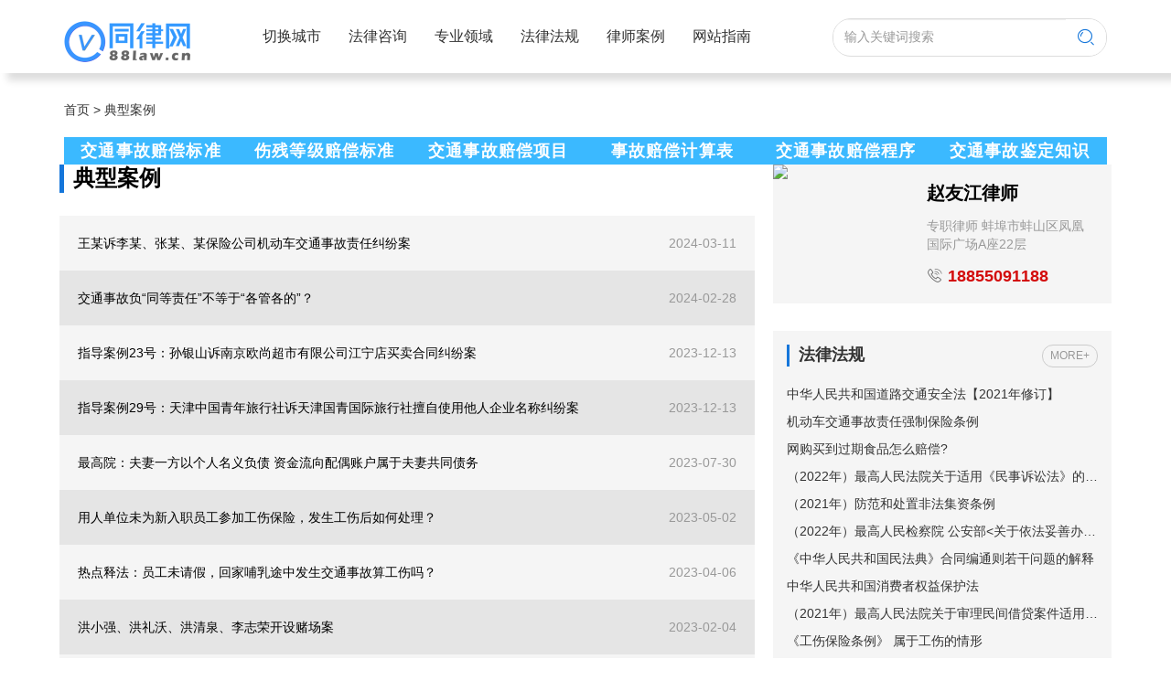

--- FILE ---
content_type: text/html
request_url: http://www.88law.cn/anli/
body_size: 4868
content:
<!DOCTYPE html>
<html lang="zh-CN">
<head>
<meta charset="utf-8">
<meta http-equiv="X-UA-Compatible" content="IE=edge">
<meta name="viewport" content="width=device-width, initial-scale=1, maximum-scale=1, user-scalable=no">
<title>典型案例、同律网案例-蚌埠同城律师网-同律网</title>
<meta name="keywords" content="典型案例、同律网案例" />
<meta name="description" content="同城法律咨询,上588LV 同律网，蚌埠律师网典型案例" />
<link href="/stylejyt/css/bootstrap.min.css" rel="stylesheet">
<link href="https://at.alicdn.com/t/c/font_1457175_tl8qozsiiep.css" rel="stylesheet">
<link href="/stylejyt/css/style.css?2" rel="stylesheet">
<link href="/stylejyt/css/swiper.min.css" rel="stylesheet">
<!-- HTML5 shim and Respond.js for IE8 support of HTML5 elements and media queries -->
<!-- WARNING: Respond.js doesn't work if you view the page via file:// -->
<!--[if lt IE 9]>
  <script src="https://cdn.bootcss.com/html5shiv/3.7.3/html5shiv.min.js"></script>
  <script src="https://cdn.bootcss.com/respond.js/1.4.2/respond.min.js"></script>
<![endif]-->
</head>
<body>

<nav class="navbar navbar-default nav-ty">
  <div class="container">
    <div class="navbar-header">
      <button type="button" class="navbar-toggle collapsed" data-toggle="collapse" data-target="#nav-ty-1" aria-expanded="false">
        <span class="sr-only"></span>
        <span class="icon-bar"></span>
        <span class="icon-bar"></span>
        <span class="icon-bar"></span>
      </button>
      <a class="navbar-brand" href="/"><img src="/stylejyt/images/logo.png" alt="同律网" ></a>
      <button type="button" class="navbar-toggle collapsed nav-ss" data-toggle="collapse" data-target="#nav-ty-2" aria-expanded="false">
        <span class="iconfont icon-tubiao-"></span>
      </button>
    </div>
    <div class="collapse navbar-collapse" id="nav-ty-1">
      <ul class="nav navbar-nav">
        <li><a href="/city/">切换城市</a></li>
      <li><a href="/zixun.html">法律咨询</a></li>
        <li class="dropdown">
          <a href="#" class="dropdown-toggle" data-toggle="dropdown" role="button" aria-haspopup="true" aria-expanded="false">专业领域</a>
          <ul class="dropdown-menu">
                        <li><a href="/zyly/xsbh/">刑事辩护</a></li>
                        <li><a href="/zyly/jtsg/">交通事故</a></li>
                        <li><a href="/zyly/lhjf/">离婚纠纷</a></li>
                        <li><a href="/zyly/zqzw/">债权债务</a></li>
                        <li><a href="/zyly/ldgs/">劳动工伤</a></li>
                        <li><a href="/zyly/htjf/">合同纠纷</a></li>
                        <li><a href="/zyly/jsgc/">建设工程</a></li>
                        <li><a href="/zyly/fcjf/">房产纠纷</a></li>
                      </ul>
        </li>
    <li><a href="/flfg/">法律法规</a></li><li><a href="/anli/">律师案例</a></li>
        <li><a href="/zn/">网站指南</a></li>
      </ul>
      <ul class="nav navbar-nav navbar-right hidden-xs">
        <div class="top-ss">
          <form action='/e/search/index.php' method="post" name="search_news" id="search_news">
            <input type="hidden" name="tempid" value="1" />
            <input type="hidden" name="show" value="title" />
            <div class="input-group">
              <input type="text" class="form-control" name="keyboard" id="keyboard" placeholder="输入关键词搜索">
              <span class="input-group-btn">
                <button class="btn btn-default" type="submit"><span class="iconfont icon-tubiao-"></span></button>
              </span>
            </div>
          </form>
        </div>
      </ul>
    </div>

    <div class="collapse navbar-collapse" id="nav-ty-2">
      <ul class="nav navbar-nav navbar-right hidden-pc">
        <div class="top-ss">
          <form action='/e/search/index.php' method="post" name="search_news" id="search_news">
            <input type="hidden" name="tempid" value="1" />
            <input type="hidden" name="show" value="title" />
            <div class="input-group">
              <input type="text" class="form-control" name="keyboard" id="keyboard" placeholder="在这里搜索法律知识">
              <span class="input-group-btn">
                <button class="btn btn-default" type="submit"><span class="iconfont icon-tubiao-"></span></button>
              </span>
            </div>
          </form>
        </div>
      </ul>
    </div>
  </div>
</nav>

<div class="container pad50">
  <ol class="breadcrumb mar-t-70">
    <a href="/">首页</a>&nbsp;>&nbsp;<a href="/anli/">典型案例</a>
  </ol>
<div id="nav2">
    <li><a target="_blank" href="http://www.88law.cn/zyly/1035.html">&nbsp;交通事故赔偿标准&nbsp;</a>  </li>
		<li><a target="_blank" href="http://www.88law.cn/zyly/1072.html">&nbsp;伤残等级赔偿标准&nbsp;</a>   </li>
		<li><a target="_blank" href="/zyly/1073.html">&nbsp;交通事故赔偿项目&nbsp;</a>    </li>  
		<li><a target="_blank" href="/zyly/1074.html">&nbsp;事故赔偿计算表&nbsp;</a>   </li>
		<li><a target="_blank" href="/zyly/1075.html">&nbsp;交通事故赔偿程序&nbsp;</a></li>  
<li><a target="_blank" href="/zyly/jtsg/jd/">&nbsp;交通事故鉴定知识&nbsp;</a></li>
	</div>
	<style>
	    #nav2 {background:#3BB9FF; height: 30px; border-top: 0; width:100%; padding: 0px 0 0 0px;margin:auto;  }
		#nav2 li{ width:16.66%;float:left; text-align:center;}
		#nav2 a{display: inline-block;font-family: "Microsoft YaHei", "微软雅黑", "宋体";font-size: 18px;font-weight: bold;letter-spacing: 1.2px;padding: 0 5px;height: 30px;
line-height: 30px;transition-duration: .3s;color: white;}
	    #nav2 a:hover{color:#3BB9FF;background:#FFFD08;-webkit-transform: translateY(-5px);height: 30px;line-height: 30px;}
	</style>
		<style>
		#nav2 a{padding: 0 0px;}
@media (max-width: 767px){
#nav2 {background:#3BB9FF; height: 90px; border-top: 0; width:100%; padding: 0px 0 0 0px;margin:auto;}
  #nav2 li{ width:50%; text-align:center;}
  #nav2 a{display: inline-block;font-family: "Microsoft YaHei", "微软雅黑", "宋体";font-size: 15px;font-weight: bold;letter-spacing: 1.2px;padding: 0 5px;height: 30px;
line-height: 30px;transition-duration: .3s;color: white;}
	    #nav2 a:hover{color:#3BB9FF;background:#FFFD08;-webkit-transform: translateY(-5px);height: 30px;line-height: 30px;}
  }
	</style>
  <div class="row">
    <div class="col-md-8">
      <div class="tit1">
        <h2>典型案例</h2>
      </div>
      <ul class="ty-li">
        
        <li><a href="/anli/1057.html">王某诉李某、张某、某保险公司机动车交通事故责任纠纷案</a><span>2024-03-11</span></li>
        
        <li><a href="/anli/1056.html">交通事故负“同等责任”不等于“各管各的”？</a><span>2024-02-28</span></li>
        
        <li><a href="/anli/1002.html">指导案例23号：孙银山诉南京欧尚超市有限公司江宁店买卖合同纠纷案</a><span>2023-12-13</span></li>
        
        <li><a href="/anli/1001.html">指导案例29号：天津中国青年旅行社诉天津国青国际旅行社擅自使用他人企业名称纠纷案</a><span>2023-12-13</span></li>
        
        <li><a href="/anli/980.html">最高院：夫妻一方以个人名义负债 资金流向配偶账户属于夫妻共同债务</a><span>2023-07-30</span></li>
        
        <li><a href="/anli/977.html">用人单位未为新入职员工参加工伤保险，发生工伤后如何处理？</a><span>2023-05-02</span></li>
        
        <li><a href="/anli/974.html">热点释法：员工未请假，回家哺乳途中发生交通事故算工伤吗？</a><span>2023-04-06</span></li>
        
        <li><a href="/anli/953.html">洪小强、洪礼沃、洪清泉、李志荣开设赌场案</a><span>2023-02-04</span></li>
        
        <li><a href="/anli/952.html">指导案例：罗文君、瞿小珍侵犯公民个人信息刑事附带民事公益诉讼案</a><span>2023-02-04</span></li>
        
        <li><a href="/anli/951.html">指导案例：浙江省遂昌县人民检察院诉叶继成生态破坏民事公益诉讼案</a><span>2023-02-04</span></li>
        
        <li><a href="/anli/943.html">指导案例：郭明升、郭明锋、孙淑标假冒注册商标案</a><span>2022-12-13</span></li>
        
        <li><a href="/anli/942.html">指导案例：毛建文拒不执行判决、裁定案</a><span>2022-12-13</span></li>
        
        <li><a href="/anli/941.html">指导案例：王新明合同诈骗案</a><span>2022-12-13</span></li>
        
        <li><a href="/anli/940.html">指导案例：胡克金拒不支付劳动报酬案</a><span>2022-12-13</span></li>
        
        <li><a href="/anli/939.html">指导案例：臧进泉等盗窃、诈骗案</a><span>2022-12-13</span></li>
        
      </ul>
      <div class="list-page">
      <a title="Total record">&nbsp;<b>40</b> </a>&nbsp;&nbsp;&nbsp;<b>1</b>&nbsp;<a href="/anli/index_2.html">2</a>&nbsp;<a href="/anli/index_3.html">3</a>&nbsp;<a href="/anli/index_2.html">下一页</a>&nbsp;<a href="/anli/index_3.html">尾页</a>
      </div>
    </div>
    <div class="col-md-4">
        
      <a href="/lawyer/9.html" class="ty-r-ls">
        <div class="img"><img src="/d/file/20221126/925b3ae9d091f599213d1f64221d0723.jpg"></div>
        <div class="txt">
          <h3>赵友江律师</h3>
          <span>专职律师 蚌埠市蚌山区凤凰国际广场A座22层</span>
          <h4><i class="iconfont icon-dianhua"></i><p>18855091188</p></h4>
        </div>
      </a>
            <div class="zy-r-box">
        <div class="tit3">
          <h2>法律法规</h2>
          <span><a href="/flfg/">MORE+</a></span>
        </div>
        <div class="list">
                    <a href="/flfg/1093.html">中华人民共和国道路交通安全法【2021年修订】</a>
                    <a href="/flfg/1092.html">机动车交通事故责任强制保险条例</a>
                    <a href="/flfg/1066.html">网购买到过期食品怎么赔偿?</a>
                    <a href="/flfg/1018.html">（2022年）最高人民法院关于适用《民事诉讼法》的解释</a>
                    <a href="/flfg/1017.html">（2021年）防范和处置非法集资条例</a>
                    <a href="/flfg/1016.html">（2022年）最高人民检察院 公安部&lt;关于依法妥善办理轻伤害案件的指导意见&gt;</a>
                    <a href="/flfg/1013.html">《中华人民共和国民法典》合同编通则若干问题的解释</a>
                    <a href="/flfg/1004.html">中华人民共和国消费者权益保护法</a>
                    <a href="/flfg/1000.html">（2021年）最高人民法院关于审理民间借贷案件适用法律若干问题的规定</a>
                    <a href="/flfg/997.html">《工伤保险条例》 属于工伤的情形</a>
                  </div>
      </div>
      <div class="zy-r-box">
        <div class="tit3">
          <h2>办案机关</h2>
          <span><a href="/bajg/">MORE+</a></span>
        </div>
        <div class="list">
                    <a href="/bajg/1058.html">2024年泸州市各区劳动仲裁委员会电话及地址一览</a>
                    <a href="/bajg/1045.html">蚌埠市所有区县法院地址、电话大全 蚌埠市法院</a>
                    <a href="/bajg/1015.html">上海市奉贤区人民法院电话、地址</a>
                    <a href="/bajg/1014.html">滁州市琅琊区人民法院地址、电话</a>
                    <a href="/bajg/1008.html">巢湖监狱电话、地址</a>
                  </div>
      </div>
    </div>
  </div>
</div>

<div class="foot pad50">
  <div class="container">
    <div class="row">
      <div class="col-md-6">
        <div class="foot-dh hidden-xs">
          <h3>联系方式</h3>
          <p>电话：18855091188（微信同号）</p>
          <p>QQ：8809651</p>
          <p>地址：安徽省蚌埠市蚌山区凤凰国际广场国梦律师事务所</p>
        </div>
      </div>
     <div class="foot-bq">
             <p><a href="http://www.88law.cn">同律网</a>&nbsp版权所有 <a href="https://beian.miit.gov.cn/" target="_blank">皖ICP备2022014667号-3</a>&nbsp<a href="//www.beian.gov.cn/portal/registerSystemInfo?recordcode=34030002001186" target="_blank">皖公网安备34030002001186号</a></p>
      <p class="hidden-xs"><a href="http://www.88law.cn/zixun.html">法律咨询</a>&nbsp<a href="http://www.88law.cn"> 88law.cn</a>&nbsp&nbsp<a href="http://www.88law.cn/e/member/register/ChangeRegister.php">同律网入驻 </a></p>  </div>
      
    </div>
  </div>
</div>

<div class="m-foot hidden-pc">
  <a href="/" class="btn1"><span class="iconfont icon-zhuye1"></span><p>网站首页</p></a>
  <a href="tel:18855091188" class="btn1"><span class="iconfont icon-dianhua"></span><p>电话咨询</p></a>
  <a href="/zixun.html" class="btn1"><span class="iconfont icon-duanxin"></span><p>在线咨询</p></a>
  <div class="btn-group dropup btn2">
    <button type="button" class="" data-toggle="dropdown" aria-haspopup="true" aria-expanded="false">
      <span class="iconfont icon-caidan"></span><p>更多选项</p>
    </button>
    <ul class="dropdown-menu dropdown-menu-right">
            <li><a href="/zyly/xsbh/">刑事辩护</a></li>
            <li><a href="/zyly/jtsg/">交通事故</a></li>
            <li><a href="/zyly/lhjf/">离婚纠纷</a></li>
            <li><a href="/zyly/zqzw/">债权债务</a></li>
            <li><a href="/zyly/ldgs/">劳动工伤</a></li>
            <li><a href="/zyly/htjf/">合同纠纷</a></li>
            <li><a href="/zyly/jsgc/">建设工程</a></li>
            <li><a href="/zyly/fcjf/">房产纠纷</a></li>
            <li><a href="/zyly/zscq/">知识产权</a></li>
            <li><a href="/zyly/flgw/">法律顾问</a></li>
          </ul>
  </div>
</div>
<script src="/stylejyt/js/jquery.min.js"></script>
<script src="/stylejyt/js/bootstrap.min.js"></script>
<script src="/stylejyt/js/swiper.min.js"></script>
<script src="/stylejyt/js/main.js"></script>


</body>
</html>

--- FILE ---
content_type: text/css
request_url: https://at.alicdn.com/t/c/font_1457175_tl8qozsiiep.css
body_size: 1247
content:
@font-face {
  font-family: "iconfont"; /* Project id 1457175 */
  src: url('//at.alicdn.com/t/c/font_1457175_tl8qozsiiep.woff2?t=1667098239194') format('woff2'),
       url('//at.alicdn.com/t/c/font_1457175_tl8qozsiiep.woff?t=1667098239194') format('woff'),
       url('//at.alicdn.com/t/c/font_1457175_tl8qozsiiep.ttf?t=1667098239194') format('truetype');
}

.iconfont {
  font-family: "iconfont" !important;
  font-size: 16px;
  font-style: normal;
  -webkit-font-smoothing: antialiased;
  -moz-osx-font-smoothing: grayscale;
}

.icon-duanxin:before {
  content: "\e64a";
}

.icon-touxiang:before {
  content: "\e62e";
}

.icon-star:before {
  content: "\e7df";
}

.icon-star-fill:before {
  content: "\e86a";
}

.icon-shipin:before {
  content: "\e60c";
}

.icon-chanpin:before {
  content: "\e629";
}

.icon-anli:before {
  content: "\e65c";
}

.icon-gonggao:before {
  content: "\e62c";
}

.icon-dianhuatianchong:before {
  content: "\e678";
}

.icon-zhuye1:before {
  content: "\e65f";
}

.icon-star-full:before {
  content: "\e9a1";
}

.icon-bangzhu:before {
  content: "\e628";
}

.icon-yingxiaogongju-shoujihaibao:before {
  content: "\e626";
}

.icon-shengdantubiao-05:before {
  content: "\e625";
}

.icon-qian1:before {
  content: "\e67c";
}

.icon-icon-test:before {
  content: "\e610";
}

.icon-liquan:before {
  content: "\e623";
}

.icon-yijiandaoruwaibuzhiwei:before {
  content: "\eab5";
}

.icon-zhiweimoban:before {
  content: "\eabf";
}

.icon-jiucuo:before {
  content: "\e61c";
}

.icon-tousu:before {
  content: "\e6be";
}

.icon-internet-2:before {
  content: "\e60e";
}

.icon-nengyuanzaixian:before {
  content: "\e60f";
}

.icon-weixin:before {
  content: "\e656";
}

.icon-tongzhi:before {
  content: "\e649";
}

.icon-gengduo1:before {
  content: "\e647";
}

.icon-gengduo:before {
  content: "\e646";
}

.icon-ditu:before {
  content: "\e8bc";
}

.icon-peixun:before {
  content: "\e620";
}

.icon-guanli:before {
  content: "\e6fd";
}

.icon-fangxiang:before {
  content: "\e609";
}

.icon-leixingbili:before {
  content: "\e61a";
}

.icon-medical-treatment:before {
  content: "\e64f";
}

.icon-baoming:before {
  content: "\e601";
}

.icon-download:before {
  content: "\e60b";
}

.icon-caidan1:before {
  content: "\e653";
}

.icon-xia:before {
  content: "\e689";
}

.icon-shang:before {
  content: "\e644";
}

.icon-gouxuan:before {
  content: "\e65b";
}

.icon-shangpu:before {
  content: "\e62f";
}

.icon-weizhang:before {
  content: "\e663";
}

.icon-chengshi:before {
  content: "\eb60";
}

.icon-gongcheng-4:before {
  content: "\e744";
}

.icon-gongchang:before {
  content: "\e612";
}

.icon-yangzhi:before {
  content: "\e61f";
}

.icon-zhengji:before {
  content: "\e6d1";
}

.icon-cizhicitui:before {
  content: "\e64d";
}

.icon-shouhoubuchangshenqingliucheng:before {
  content: "\e65a";
}

.icon-shebao1:before {
  content: "\e759";
}

.icon-shuzi5:before {
  content: "\e69b";
}

.icon-shuzi6:before {
  content: "\e69c";
}

.icon-renshiguanli:before {
  content: "\e614";
}

.icon-shebaorenshi:before {
  content: "\e606";
}

.icon-jiuyexinxi:before {
  content: "\e6e9";
}

.icon-pay-center-salary-adjustment:before {
  content: "\e608";
}

.icon-icon_xinyong_xianxing_jijin-:before {
  content: "\e640";
}

.icon-guanxi:before {
  content: "\e618";
}

.icon-renqun:before {
  content: "\e639";
}

.icon-baojiaquotation:before {
  content: "\e63d";
}

.icon-baojiaquotation2:before {
  content: "\e63e";
}

.icon-shuzi1:before {
  content: "\e697";
}

.icon-shuzi4:before {
  content: "\e69a";
}

.icon-shuzi2:before {
  content: "\e624";
}

.icon-shuzi3:before {
  content: "\e70b";
}

.icon-shangbiaozhuanrang:before {
  content: "\e611";
}

.icon-zhuanli:before {
  content: "\e617";
}

.icon-zhaozhuanli:before {
  content: "\e65e";
}

.icon-jiantou1:before {
  content: "\e659";
}

.icon-fork:before {
  content: "\e619";
}

.icon-xinwen:before {
  content: "\e621";
}

.icon-lingxing:before {
  content: "\e62d";
}

.icon-webicon318:before {
  content: "\e6a9";
}

.icon-pengyouquan:before {
  content: "\e684";
}

.icon-jieshao:before {
  content: "\e72f";
}

.icon-renzheng:before {
  content: "\e60d";
}

.icon-zhuye:before {
  content: "\e635";
}

.icon-fenxiang3:before {
  content: "\e63f";
}

.icon-gongshang:before {
  content: "\e7e1";
}

.icon-zerenren:before {
  content: "\e648";
}

.icon-ren:before {
  content: "\e652";
}

.icon-qiangzhizhongzhi:before {
  content: "\e645";
}

.icon-shebao:before {
  content: "\e622";
}

.icon-54:before {
  content: "\e643";
}

.icon-caidan:before {
  content: "\e660";
}

.icon-sudu:before {
  content: "\e61b";
}

.icon-suo:before {
  content: "\e658";
}

.icon-zixun1:before {
  content: "\e63c";
}

.icon-you:before {
  content: "\e636";
}

.icon-bofang:before {
  content: "\e633";
}

.icon-zhihangshenqing:before {
  content: "\e734";
}

.icon-zhenguan:before {
  content: "\e83a";
}

.icon-ai-connection:before {
  content: "\e662";
}

.icon-xitongshezhi:before {
  content: "\e607";
}

.icon-xuelishuiping:before {
  content: "\e62a";
}

.icon-RectangleCopy:before {
  content: "\e6a2";
}

.icon-tubiao-:before {
  content: "\e655";
}

.icon-dingwei:before {
  content: "\e61e";
}

.icon-jiagebaohu:before {
  content: "\e605";
}

.icon-huizhang:before {
  content: "\e616";
}

.icon-gou:before {
  content: "\e650";
}

.icon-heguiguanli:before {
  content: "\e66e";
}

.icon-risk:before {
  content: "\e61d";
}

.icon-qingsuanxinxi:before {
  content: "\e661";
}

.icon-ziyuan:before {
  content: "\e615";
}

.icon-binggouzhongzu:before {
  content: "\e699";
}

.icon-xieyixiangqing:before {
  content: "\e63b";
}

.icon-susong:before {
  content: "\e74c";
}

.icon-haizi:before {
  content: "\e84e";
}

.icon-smiling:before {
  content: "\e654";
}

.icon-falv:before {
  content: "\e603";
}

.icon-icon_lipei:before {
  content: "\e627";
}

.icon-icon_anquan:before {
  content: "\e641";
}

.icon-tililaodong01:before {
  content: "\e811";
}

.icon-fcjr16:before {
  content: "\e63a";
}

.icon-yinxingqia:before {
  content: "\e66b";
}

.icon-zhishichanquan:before {
  content: "\e69f";
}

.icon-lvshijindiao:before {
  content: "\e6ed";
}

.icon-shoukao:before {
  content: "\e736";
}

.icon-qian:before {
  content: "\e602";
}

.icon-gongsi-:before {
  content: "\e613";
}

.icon-hunli-:before {
  content: "\e804";
}

.icon-jiaotongshigu:before {
  content: "\e604";
}

.icon-building:before {
  content: "\e600";
}

.icon-huiyikaihuitaolun:before {
  content: "\e651";
}

.icon-zixun:before {
  content: "\e642";
}

.icon-querenfangan:before {
  content: "\e62b";
}

.icon-34:before {
  content: "\e677";
}

.icon-hetong:before {
  content: "\e64e";
}

.icon-genzongjilu:before {
  content: "\e66a";
}

.icon-iconset0403:before {
  content: "\e71a";
}

.icon-gongcheng-:before {
  content: "\e742";
}

.icon-gongcheng-1:before {
  content: "\e74a";
}

.icon-gongcheng-2:before {
  content: "\e74f";
}

.icon-gongcheng-3:before {
  content: "\e757";
}

.icon-dianhua:before {
  content: "\e60a";
}

.icon-yuan:before {
  content: "\e657";
}



--- FILE ---
content_type: text/css
request_url: http://www.88law.cn/stylejyt/css/style.css?2
body_size: 7425
content:
*{margin:0;padding: 0;font-family:Microsoft YaHei, Arial, Helvetica, sans-serif;}
h1,h2,h3,h4,p,ul{margin:0; padding:0;}
div,a,p,i,span,h3,li,img,h2 {-webkit-transition: all .3s ease-in 0s;transition: all .3s ease-in 0s; }
a:hover{text-decoration: none;}
img{display: block;max-width: 100%;height: auto;}
li{list-style: none;}
.breadcrumb{background: none;padding:0;}
.breadcrumb a{color: #333;}
.nav-ty{background:#fff;border:none;border-radius: 0; margin-bottom: 0;width: 100%;box-shadow: 8px 8px 8px #ddd;}
.nav-ty .nav {font-size: 16px;}
.nav-ty .nav li{padding-top: 15px;padding-bottom: 15px;}
.nav-ty .nav li a{color:#333;}
.nav-ty .nav li:hover a{color: #333}

.nav-ty .dropdown{position: static;}
.nav-ty .nav .dropdown-menu{border: none;padding:0;width: 100%;text-align: center;background:#027fff;text-align: center;border-radius: 0;}
.nav-ty .nav .dropdown-menu li{padding:10px 0;display: inline-block;margin-right: 20px;font-size: 16px;}
.nav-ty .nav .dropdown-menu li a{padding:10px;color: #fff;}
.nav-ty .nav .dropdown-menu li a:hover{background: #027fff;}
.nav > li:hover .dropdown-menu {
    display: block; 
}
.nav-ty .navbar-toggle{border: none;}
.nav-ty .navbar-toggle:focus{background: none!important;}
.nav-ss{padding: 0;}
.nav-ss span{font-size: 24px;}
@media (max-width: 767px){
  .nav-ty{position: fixed;z-index: 999;}
  .nav-ty .nav{margin-top: 0;margin-bottom: 0;}
  .nav-ty .nav li{padding-top: 3px;padding-bottom: 3px;}
  .nav-ty .nav .dropdown-menu{text-align: left;}
  .nav-ty .nav .dropdown-menu li a{padding:5px 15px;color: #fff;}
  .nav-ty .icon-bar{background: #027fff!important;}
  .navbar-header{padding-top: 3px; padding-bottom: 3px;}
}

.navbar-brand {padding-top: 23px;margin-right: 44px;}
.navbar-brand img{height: 45px;float: left;margin-right: 5px;}
.navbar-brand p{font-size: 24px;color:#000;margin-top: 5px;float: left;font-weight: bold;}
.navbar-brand span{color: #666;font-size: 14px;}
.pad80{padding-top:50px;padding-bottom: 30px; }
.pad50{padding-top:30px;padding-bottom: 30px; }
.pad30{padding-top:30px;padding-bottom: 30px; }
.pad-top80{padding-top:80px; }
.mar-b-20{margin-bottom: 20px;}
.mar80{margin-top: 80px;margin-bottom: 80px;}
.bg-f5{background: #f5f5f5;}
.bg-fff{background: #fff;}
.tit8{text-align: center;margin-bottom: 15px; width:100%;}
.tit8 h2{font-size: 36px;margin-bottom: 10px;}
 .in-yw .col-md-4:nth-child(9){display: none;}

.in-yw-box{display: block;position: relative;overflow: hidden;border-radius: 5px;box-shadow: 3px 3px 5px #bbb;margin: 10px 0;}
.in-yw-box .img{height: 210px;overflow: hidden;}
.in-yw-box .bg{position: absolute;bottom: 40%;left: 22%; background: rgba(0,0,0,.5);color: #fff;width: 60%;padding: 10px;overflow: hidden;text-align: center;}
.in-yw-box .bg h3{font-size: 20px;}
.in-yw-box .bg p{display: none;margin-top: 15px;}
.in-yw-box:hover .bg{height: 100%;width: 100%;left: 0;bottom: 0;}
.in-yw-box:hover .bg h3{margin-top: 20%;}
.in-yw-box:hover .bg p{display: block;}
  

.container{padding-right:15px;padding-left:15px;margin-right:auto;margin-left:auto}@media (min-width:768px){.container{width:750px}}@media (min-width:992px){.container{width:970px}}@media (min-width:1200px){.container{width:1170px}}.container-fluid{padding-right:15px;padding-left:15px;margin-right:auto;margin-left:auto}.row{margin-right:-15px;margin-left:-15px}.col-lg-1,.col-lg-10,.col-lg-11,.col-lg-12,.col-lg-2,.col-lg-3,.col-lg-4,.col-lg-5,.col-lg-6,.col-lg-7,.col-lg-8,.col-lg-9,.col-md-1,.col-md-10,.col-md-11,.col-md-12,.col-md-2,.col-md-3,.col-md-4,.col-md-5,.col-md-6,.col-md-7,.col-md-8,.col-md-9,.col-sm-1,.col-sm-10,.col-sm-11,.col-sm-12,.col-sm-2,.col-sm-3,.col-sm-4,.col-sm-5,.col-sm-6,.col-sm-7,.col-sm-8,.col-sm-9,.col-xs-1,.col-xs-10,.col-xs-11,.col-xs-12,.col-xs-2,.col-xs-3,.col-xs-4,.col-xs-5,.col-xs-6,.col-xs-7,.col-xs-8,.col-xs-9{position:relative;min-height:1px;padding-right:10px;padding-left:10px}.col-xs-1,.col-xs-10,.col-xs-11,.col-xs-12,.col-xs-2,.col-xs-3,.col-xs-4,.col-xs-5,.col-xs-6,.col-xs-7,.col-xs-8,.col-xs-9{float:left}.col-xs-12{width:100%}.col-xs-11{width:91.66666667%}.col-xs-10{width:83.33333333%}.col-xs-9{width:75%}.col-xs-8{width:66.66666667%}.col-xs-7{width:58.33333333%}.col-xs-6{width:33.3333%}
@media (max-width: 767px){
.tit8{text-align: center;margin-bottom: 5px;}
  .col-xs-6{width:50%}
  .in-yw-box{margin:8px 18px 8px 18px;}
 .in-yw-box .img{height: 100px; }
  .in-yw-box .bg{bottom:30%;left: 20%;}
  .in-yw-box .bg h3{font-size: 14px;}
  .in-yw-box:hover .bg h3{margin-top: 25%;}
  .in-yw-box:hover .bg p{display: none;}
}

.tit1{overflow: hidden;margin-bottom: 15px;}
.tit1 h2{float: left; font-size: 24px;font-weight: bold;margin-bottom: 10px;color: #000;border-left: 5px solid #1576da;padding-left: 10px;padding-top: 2px; padding-bottom: 3px;}
.tit1 h2 a{color: #027fff;}
.tit1 h1{float: left; font-size: 24px;font-weight: bold;margin-bottom: 10px;color: #000;border-left: 5px solid #1576da;padding-left: 10px;padding-top: 2px; padding-bottom: 3px;}
.tit1 h1 a{color: #027fff;}
.tit1 span{display: block;float: right; }
.tit1 span a{display: inline-block;border: 1px solid #ccc;padding: 5px 10px;border-radius: 30px;color: #999;font-size: 12px;}
.tit1 span a:hover{background: #1576da;border: 1px solid #1576da;color: #fff;}
.tit2{overflow: hidden;clear: both;}
.tit2 h2{float: left; font-size: 24px;font-weight: bold;margin-bottom: 10px;color: #000;border-left: 5px solid #1576da;padding-left: 10px;padding-top: 2px; padding-bottom: 3px;}
.tit2 h2 a{color: #fff;}
.tit2 span{display: block;float: right; }
.tit2 span a{display: inline-block;border: 1px solid #ccc;padding: 5px 10px;border-radius: 30px;color: #999;font-size: 12px;}
.tit2 span a:hover{background: #1576da;border: 1px solid #1576da;color: #fff;}
.tit2 p{font-size: 16px;color: #eee;}
.tit3{margin-bottom: 5px;overflow: hidden;}
.tit3 h2{font-size: 18px;font-weight: bold;margin-bottom: 10px;float: left;border-left: 3px solid #1576da;padding-left: 10px;padding-top: 2px; padding-bottom: 3px;}
.tit3 span{display: block;float: right; }
.tit3 span a{display: inline-block;border: 1px solid #ccc;padding: 3px 8px;border-radius: 30px;color: #999;font-size: 12px;}
.tit3 span a:hover{background: #1576da;border: 1px solid #1576da;color: #fff;}
.tit4 {margin-bottom: 15px;}
.tit4 h2{display: inline-block;background: #027fff;padding: 10px 15px;color: #fff;font-size: 24px;}
.tit5{overflow: hidden;}
.tit5 h2{font-size: 16px;margin-bottom: 10px;color: #333;border-bottom:2px solid #1576da;padding-bottom: 10px;display: inline-block;}
.tit5 h2 a{color: #333;}
.tit5 span{display: block;width: 100px;height: 3px;background:#027fff;margin:15px auto; }
.tit5 p{font-size: 16px;color: #999;}
.clear50{clear: both;overflow: hidden;height: 50px;}
@media (max-width: 767px){
  .mar-t-70{margin-top: 50px;}
  .navbar-brand {padding-top: 5px;}

  .navbar-brand img{height: 40px;}
  .navbar-brand p{font-size: 20px;margin-top: 10px;}
  .pad80{padding-top:30px;padding-bottom: 30px; }
  .pad50{padding-top:15px;padding-bottom: 15px; }
  .pad30{padding-top:15px;padding-bottom: 15px; }
  .pad-top80{padding-top: 30px;}
  .mar80{margin-top: 30px;margin-bottom: 30px;}
  .tit1{margin-bottom: 15px;}
  .tit1 h2{font-size: 20px;margin-bottom: 0px;}
  .tit1 h1{font-size: 20px;margin-bottom: 0px;}
  .tit1 p{font-size: 14px;}
  .tit2 {margin-bottom:0px;}
  .tit2 h2{font-size: 20px;}
  .tit2 p{font-size: 14px;}
  .tit2 span{}
  .tit3{margin-bottom: 5px;}
  .tit3 h2{font-size: 20px;}
  .tit4 {margin-bottom: 5px;text-align: center;}
  .tit4 h2{font-size: 18px;}
  .tit5{margin-bottom: 5px;}
  .tit5 h2{margin-bottom: 0px;}
  .tit5 p{font-size: 14px;}
  .tit5 span{margin:10px auto;}
  .tit8{text-align: center;margin-bottom: 0px;}
.tit8 h2{font-size: 20px;margin-bottom: 10px;}
}
@media (max-width: 320px){
  .navbar-brand img{height: 35px;}
  }


@media (min-width: 768px){
  .hidden-pc{display: none!important;}

}


.jyt-top{padding:10px 0;background: #fff;}
.jyt-top .logo{font-size: 24px;font-weight:bold;}

.top-ss{width: 300px;margin-top: 20px;}
.top-ss .input-group{border-radius: 20px;overflow: hidden;border:1px solid #ddd;}
.top-ss .input-group input{border:none;height: 38px;}
.top-ss .input-group input:hover,.top-ss .input-group input:focus{box-shadow: none;}
.top-ss .input-group button{border: none;height: 40px;}
.top-ss .input-group button span{font-size: 20px;color:#1576da; }
.top-ss .input-group button:hover{background: none}
@media (max-width: 767px){
  .top-ss{width: 90%;margin-bottom: 20px;margin-left: auto;margin-right: auto;}
}


.in-zs-nav{background:#1576da;overflow: hidden; }
.in-zs-nav li{padding: 10px 10px 9px 35px;border-bottom: .5px solid #2e87e2;overflow: hidden;}
.in-zs-nav li span{color:#9ecdfe;font-size: 20px;margin-right: 10px; }
.in-zs-nav a{color: #fff;}
@media (max-width: 767px){
  .in-zs-nav{margin-top: 50px;margin-bottom: 15px;}
  .in-zs-nav li{width: 33.333333%;float: left;padding: 10px;}
  .in-zs-nav li span{margin-right: 5px;}
  .in-zs-nav a{font-size: 14px;}
  }
@media (max-width: 320px){
  .in-zs-nav li span{font-size: 16px;}
  .in-zs-nav a{font-size: 12px;}
}

.in-lawyer{overflow: hidden;}
.in-lawyer a{display: block;width: 11.625%;float: left;margin-right:1%;position: relative;margin-bottom: 11px;}
.in-lawyer a p{position: absolute;bottom: 0;background: rgba(0,0,0,.6);color: #fff;width: 100%;text-align: center;padding: 5px 0;}
.in-lawyer a:last-child{margin-right: 0;}
.in-lawyer-more{text-align: left;margin-bottom: 10px;}
.in-lawyer-more a{display: inline-block;background:#1576da;padding: 5px 20px;box-shadow: 0 0 5px #ccc;border-radius: 30px;color: #fff}

.in-lawyer1{overflow: hidden;}
.in-lawyer1 a{display: block;width: 32%;float: left;margin-right:2%;position: relative;margin-bottom: 11px;}
.in-lawyer1 a p{position: absolute;bottom: 0;background: rgba(0,0,0,.6);color: #fff;width: 100%;text-align: center;padding: 5px 0;}
.in-lawyer1 a:nth-child(3n+3){margin-right: 0;}
@media (max-width: 767px){
  .in-lawyer{margin-bottom: 15px;}
  .in-lawyer a{width: 23.5%;margin-right: 2%;}
  .in-lawyer a:nth-child(4n+4){margin-right: 0;}
  .in-lawyer1{margin-bottom: 15px;}
  .in-lawyer1 a{width: 32%;margin-right: 2%;}
  }

.in-dt{background: #fff;overflow:hidden; padding:5px 15px;box-shadow: 0 0 8px #ddd;}
.in-dt h2{font-size: 18px;padding: 10px 0;border-bottom: 2px solid #ccc;}
.in-dt h2 a{color: #000;}
.in-dt ul li a{display: block;color: #333;padding:10px 0; white-space:nowrap; overflow:hidden; text-overflow:ellipsis;}
.in-dt ul li a span{margin-right: 8px;color: #999;}
.in-dt-img{position: relative;margin-top: 10px;display: block;}
.in-dt-img .img{height: 171px;overflow: hidden;}
.in-dt-img p{position: absolute;bottom: 0;background: rgba(0,0,0,.6);color: #fff;padding:10px;width: 100%;}
@media (max-width: 767px){
  .in-dt-img{}
  }

.in-qbal{overflow: hidden;box-shadow: 0 0 8px #ddd;padding: 4px 15px;}
.in-qbal li{padding: 14px 0 15px 0;border-bottom: 1px dashed #ddd;overflow: hidden;}
.in-qbal li:last-child{border-bottom: 0;}
.in-qbal li .l{width: 90%;float: left;}
.in-qbal li .l h3{font-size: 16px;margin-bottom: 10px;white-space:nowrap; overflow:hidden; text-overflow:ellipsis;}
.in-qbal li .l h3 a{color: #333;} 
.in-qbal li .l p{color: #999;white-space:nowrap; overflow:hidden; text-overflow:ellipsis;}
.in-qbal li .l p a{color: #999;}
.in-qbal li .r{width: 10%;float: right;text-align: right;}
.in-qbal li .r span{display: block;color:#999;font-size: 18px;}
.in-qbal li .r i{display: block;color: #ddd;}
@media (max-width: 767px){
  .in-qbal{margin-bottom: 20px;}
  .in-qbal li{padding: 8px 0;}
  .in-qbal li .l{width: 80%}
  .in-qbal li .l h3{font-size: 14px;}
  .in-qbal li .l p{font-size: 12px;}
  .in-qbal li .r{width: 20%;}
  .in-qbal li .r span{font-size: 14px;}
  }

.in-wzzn .lianxi{background: #1576da;padding: 15px 15px 0 20px;overflow: hidden;}
.in-wzzn .lianxi span{color: #fff;font-size: 36px;display: block;float: left;margin-right:10px;}
.in-wzzn .lianxi i{display: block;font-size: 12px;color: #eee;font-style: normal;}
.in-wzzn .lianxi p{color: #fff;margin-bottom: 15px;font-size: 18px;font-weight: bold;}
.in-wzzn .wenti{background: #fff;padding: 8px 20px;box-shadow: 0 0 30px #ddd;margin-top: 20px;}
.in-wzzn .wenti a{display: block;color: #333;padding: 8px 0;}
.in-ry-box{background: #fff;padding: 15px;overflow: hidden;box-shadow: 0 0 30px #ddd;margin-top: 30px;}
.in-ry{display: block;text-align: center;}
.in-ry .img{height: 120px;overflow: hidden;}
.in-ry p{color: #333;white-space:nowrap; text-overflow:ellipsis;overflow: hidden;}
@media (max-width: 767px){
  .in-ry{margin:5px 0;}
  .in-ry .img{height: 100px;}
  .in-ry p{font-size: 12px;}
  }
@media (max-width: 414px){
  .in-ry .img{height: 70px;}
}
@media (max-width: 375px){
  .in-ry .img{height: 62px;}
}
@media (max-width: 320px){
  .in-ry .img{height: 50px;}
}


.in-box2{margin-top: 30px;background: #fff;box-shadow: 0 0 30px #ddd;padding:20px 20px 10px 20px;overflow: hidden;}
.in-box2 h2{font-size: 16px;border-bottom:2px solid #1576da;color: #333;padding-bottom: 10px;}
.in-box2 .nav{border:none;}
.in-box2 .nav a{border-top:none!important;border-left:none!important;border-right:none!important;-webkit-transition: all 0s ease-in 0s;transition: all 0s ease-in 0s; }
.in-box2 .nav a:hover{background: none!important;border: none;}
.in-box2 .nav .active a{border-bottom:2px solid #1576da;color: #333;}
.in-box2 .nav .active a:hover{border-bottom:2px solid #1576da;color: #333;}
.in-box2 .nav li a{color: #333;margin-right:10px;padding:0px 0px 10px 0px;font-size: 16px;}
.in-box2 .nav li a:active,.in-box2 .nav li a:focus{border-bottom:2px solid #1576da;color: #333;background: none!important;}
.in-box2 .nav-tabs>li.active>a{background: none!important;}
.in-box2 .list{padding:5px 0px;}
.in-box2 .list a{display: block; white-space:nowrap; text-overflow:ellipsis;overflow: hidden;color: #333;padding: 6px 0;}
.in-box2 .list a:last-child{border-bottom: none;}
.in-box2 .list a span{margin-right: 10px;color: #3b65b8;font-size: 10px; }
.in-box2 .list a:hover{color: #1576da;}
@media (max-width: 767px){
  .in-box2{margin-top: 20px;padding:10px 10px 10px 10px;}
  }

.in-fagui{background: #fff;box-shadow: 0 0 30px #ddd;padding:20px 20px 14px 20px;overflow: hidden;margin-bottom: 30px;}
.in-fagui ul li{padding: 6px 0;}
.in-fagui ul li span{display: block;float: left;margin-right: 10px;color: #999;}
.in-fagui ul li span a{color: #999;}
.in-fagui ul li p{white-space:nowrap; text-overflow:ellipsis;overflow: hidden;}
.in-fagui ul li p a{color: #333;}

.in-bajg{background: #fff;box-shadow: 0 0 30px #ddd;padding:20px 20px 14px 20px;overflow: hidden;margin-bottom: 30px;}
.in-bajg ul li{padding: 6px 0;white-space:nowrap; text-overflow:ellipsis;overflow: hidden;}
.in-bajg ul li a{color: #333;}
@media (max-width: 767px){
  .in-fagui{margin-bottom: 20px;padding:10px 10px 4px 10px;}
  .in-bajg{padding:10px 10px 4px 10px;}
}

.in-lscx{background: #f5f5f5;padding: 20px;overflow: hidden;}
.in-lscx ul li{padding: 6px 0;white-space:nowrap; text-overflow:ellipsis;overflow: hidden;}
.in-lscx ul li a{color: #333;}


.in-box3{padding:15px 5px 20px 20px; box-shadow: 0 0 30px #ddd;overflow: hidden;}
.in-box3 h2{font-size: 16px;border-bottom:2px solid #1576da;color: #333;padding-bottom: 10px;}
.in-box3 .nav{border:none;}
.in-box3 .nav a{border-top:none!important;border-left:none!important;border-right:none!important;-webkit-transition: all 0s ease-in 0s;transition: all 0s ease-in 0s; }
.in-box3 .nav a:hover{background: none!important;border: none;}
.in-box3 .nav .active a{border-bottom:2px solid #1576da;color: #333;}
.in-box3 .nav .active a:hover{border-bottom:2px solid #1576da;color: #333;}
.in-box3 .nav li a{color: #333;margin-right:10px;padding:0px 0px 10px 0px;font-size: 16px;}
.in-box3 .nav li a:active,.in-box3 .nav li a:focus{border-bottom:2px solid #1576da;color: #333;background: none!important;}
.in-box3 .nav-tabs>li.active>a{background: none!important;}
.in-box3 .list{}
.in-box3 .list a{display: inline-block; color: #333;margin-top: 15px;margin-right:15px;}
.in-box3 .list a:last-child{border-bottom: none;}
.in-box3 .list a span{margin-right: 10px;color: #3b65b8;font-size: 10px; }
.in-box3 .list a:hover{color: #1576da;}

.in-zhaopin{padding: 20px;box-shadow: 0 0 30px #ddd;overflow: hidden;}
.in-zhaopin ul li {padding:7px 0 8px 0;white-space:nowrap; text-overflow:ellipsis;overflow: hidden;}
.in-zhaopin ul li a{color: #333;}
.in-zhaopin ul li:first-child{padding-top: 3px;}

.btn-more{float: right;}
.btn-more a{display: inline-block;border: 1px solid #ccc;color: #999;padding: 5px 10px;border-radius: 30px;font-size: 12px;}
.btn-more a:hover{background: #1576da;color: #fff;border: 1px solid #1576da;}

.in-ad1{background: url(../images/ad1.jpg) center;background-size: cover; height: 140px;overflow: hidden;margin:30px 0;}
.in-ad1 p{font-size: 28px;font-weight: bold;color: #fff;text-shadow: 1px 1px 3px #333;text-align: center;margin-top: 50px;}
.in-ad2{background: url(../images/ad2.jpg) center;background-size: cover; height: 150px;overflow: hidden;margin:30px 0 0 0;}
.in-ad2 p{font-size: 28px;font-weight: bold;color: #fff;text-shadow: 1px 1px 3px #333;text-align: center;margin-top: 55px;}
@media (max-width: 767px){
  .in-box3{padding:10px 10px 10px 10px;}
  .in-zhaopin{padding: 10px;margin-top: 20px;}
  .in-ad1{margin:20px 0;height: 100px;}
  .in-ad1 p{font-size: 18px;margin-top: 38px;}
  .in-ad2{display: none;}
  }

.foot{background: url(../images/bg-foot.jpg) center;background-size: cover;overflow: hidden;}
.foot-nav h3{font-size: 14px;color: #eee;margin-bottom: 20px;font-weight: bold;}
.foot-nav a{display: block;color: #ccc;margin:10px 0;overflow: hidden;}
.foot-dh{}
.foot-dh h3{font-size: 24px;color: #ccc;font-weight: bold;margin-bottom: 20px;}
.foot-dh p{color: #ddd;margin-top: 10px;}
.foot-dh p a{color: #fff;}
.foot-bq{margin-top:0px;}
.foot-bq p{color: #ddd;margin-top:5px;text-align:center;}
.foot-bq p a{color: #ddd;}
.yqlj{background: #333;padding: 10px 0;overflow: hidden;border-top: .5px solid #ccc;}
.yqlj-tab .nav{border:none;margin-bottom: 10px;}
.yqlj-tab .nav a{border:none!important;background:none!important;color: #eee!important;}
.yqlj-tab .nav .active a{background:none;color: #fff!important;}
.yqlj-tab .nav .active a:hover{background:none;color: #fff;}
.yqlj-tab .nav li a{background: none;color: #ddd;border:1px solid #fff;margin-right:15px;padding:0;}
.yqlj-tab .nav li a:active,.mb-list .nav li a:focus{background:none;color: #fff!important;}
.yqlj-tab .tab-pane a{color: #ddd;margin:5px 25px 10px 0;display: inline-block;font-size: 12px;}
@media (max-width: 767px){
  .foot{padding-bottom: 68px;}
  .foot-dh h3{font-size: 20px;}
  .foot-bq{margin-top: 0px; }
  .foot-bq p{ text-align:center;font-size:12px;}
}

.swiper-jd {
  width: 100%;
  height: 100%;overflow: hidden;position: relative;margin-bottom: 12px;
}
.swiper-jd img{width: 100%;}
.swiper-jd .img{height: 324px;overflow: hidden;display: block;}
.swiper-jd .txt{position: absolute;bottom: 33%;left: 15%;}
.swiper-jd .txt h3{font-size: 32px;color: #fff;font-weight: bold;text-shadow: 1px 1px 3px #333;margin-bottom: 20px;}
.swiper-jd .txt p{font-size: 26px;color: #fff;font-weight: bold;text-shadow: 1px 1px 3px #333;}
.in-jd-tit{position: absolute;bottom: 0;background: rgba(0,0,0,.5);color: #fff;width: 100%;padding:15px;}
.in-jd-tit p{font-size: 18px;white-space:nowrap; text-overflow:ellipsis;overflow: hidden;}
.swiper-jd .swiper-pagination{bottom: 12px!important;}
.swiper-jd .swiper-pagination-bullet{background: #fff;width: 30px!important;opacity: 1;border-radius: 0;height: 5px;}
.swiper-jd .swiper-pagination-bullet-active{background: #d30c0c!important;}
.swiper-jd .swiper-button-next{margin-right: 20px;color: #d30c0c!important;}
.swiper-jd .swiper-button-prev{margin-left: 20px;}
@media (max-width: 767px){
  .swiper-jd{margin-top: 60px;}
  .swiper-jd .img{height: 130px;}
  .swiper-jd .swiper-button-next,.swiper-jd .swiper-button-prev{display: none;}
  .swiper-jd .txt h3{font-size: 20px;margin-bottom: 10px;}
  .swiper-jd .txt p{font-size: 16px;}
}
@media (max-width: 375px){
  .swiper-jd .img{height: 115px;}
  }
@media (max-width: 320px){
  .swiper-jd .img{height: 95px;}
  .swiper-jd .txt{left: 10%;}
  .swiper-jd .txt h3{font-size: 18px;margin-bottom: 10px;}
  .swiper-jd .txt p{font-size: 14px;}
  }
.swiper-zy {width: 100%;height: 100%;overflow: hidden;position: relative;margin-bottom: 50px;height: 200px;overflow: hidden;}
.swiper-zy .img{width: 45%;float: left;overflow: hidden;}
.swiper-zy img{width: 100%;}
.swiper-zy .txt{width: 55%;background: #f5f5f5;overflow: hidden;padding:0 20px 20px 20px;}
.swiper-zy .txt i{display: block;width: 90px;height: 25px;background:#d30c0c;text-align: center;line-height: 25px;font-style: normal;color: #fff; }
.swiper-zy .txt h3{font-size: 20px;font-weight: bold;margin:15px 0 10px 0;}
.swiper-zy .txt h3 a{color: #000;}
.swiper-zy .txt span{font-size: 12px;color: #999;}
.swiper-zy .txt p{color: #666;margin-top: 8px;}
.swiper-zy .swiper-pagination{bottom: 12px!important;}
.swiper-zy .swiper-pagination-bullet{background: #fff;width: 30px!important;opacity: 1;border-radius: 0;height: 5px;}
.swiper-zy .swiper-pagination-bullet-active{background: #d30c0c!important;}
.swiper-zy .swiper-button-next{height: 25px!important;background: #999;width: 17px!important;}
.swiper-zy .swiper-button-prev{height: 25px!important;background: #999;width: 17px!important;}
@media (max-width: 767px){
  .swiper-zy {height: auto;margin-bottom: 15px;}
  .swiper-zy .img{width: 100%;height: 200px;}
  .swiper-zy .txt{width: 100%;}
  .swiper-zy .txt h3{font-size: 16px;}
  .swiper-zy .txt span,.swiper-zy .txt p{display: none;}
  }

.zy-tjls{background: url(../images/bg-zy-lvshi.jpg) center;background-size: cover; overflow: hidden;padding:30px;margin-bottom: 30px;display: block;}
.zy-tjls .img{}
.zy-tjls .c h3{font-size: 20px;font-weight: bold;margin-top: 20px;color: #000;}
.zy-tjls .c h3 span{font-size: 14px;color: #666;margin-left:10px;font-weight: normal;}
.zy-tjls .c .dizhi{overflow: hidden;margin:20px 0 10px 0;color: #666;}
.zy-tjls .c .dizhi i{display: block;float: left;color: #999;margin-right: 10px;}
.zy-tjls .c p{color: #444;}
.zy-tjls .r{float: right;margin-top: 50px;}
.zy-tjls .r span{display: block;color: #666;text-align: right;margin-bottom: 10px;margin-right: 15px;}
.zy-tjls .r h4{width: 200px;background: #d30c0c;padding: 10px;border-radius: 30px;font-weight: bold;}
.zy-tjls .r h4 i{display: inline-block;font-size: 20px;color: #eee;margin-right: 5px;margin-left: 15px;}
.zy-tjls .r h4 p{display: inline-block;color: #fff;}
.zy-tjls .tag{background:#1576da;float: right;color: #fff;font-size: 18px;font-weight: bold;margin-top: -30px;margin-right: -30px;padding: 10px 20px; }
@media (max-width: 767px){
  .zy-tjls{padding: 10px;margin-bottom: 15px;}
  .zy-tjls .c {margin-left: -10px;}
  .zy-tjls .c h3{margin-top: 15px;font-size: 18px;}
  .zy-tjls .c h3 span{display: block;margin-left: 0;margin-top: 10px;}
  .zy-tjls .c .dizhi{display: none;}
  .zy-tjls .c p{display: none;}
  .zy-tjls .c h4{margin-top: 15px;font-weight: bold;}
  .zy-tjls .c h4 i{display: inline-block;font-size: 18px;color: #999;margin-right: 5px;}
  .zy-tjls .c h4 p{display: inline-block;color: #d30c0c;}
}


.zy-box{background: #f5f5f5;padding: 9px 15px;overflow: hidden;margin-bottom: 50px;}
.zy-box a{display: block;padding: 6px 0;color: #333;white-space:nowrap; text-overflow:ellipsis;overflow: hidden;}
.zy-box a span{font-size: 10px;color: #999;margin-right: 5px;}
.zy-box1{background: #fff;padding: 9px 15px;overflow: hidden;margin-bottom: 30px;}
.zy-box1 a{display: block;padding: 7.4px 0;color: #333;white-space:nowrap; text-overflow:ellipsis;overflow: hidden;}
.zy-box1 a span{font-size: 10px;color: #999;margin-right: 5px;}
@media (max-width: 767px){
  .zy-box{margin-bottom: 15px;}
  .zy-box1{margin-bottom: 15px;}
}


.zy-dh{background: #f5f5f5;overflow: hidden;padding: 20px 20px 10px 20px;}
.zy-dh a{display: block;width: 45%;float: left; margin:8px 10% 8px 0;background: #fff;padding: 5px;color: #333;overflow: hidden;text-align: center;}
.zy-dh a:nth-child(2n){margin-right: 0;}
.zy-r-box{background: #f5f5f5;overflow: hidden;padding: 15px 15px 10px 15px;margin-top: 30px;}
.zy-r-box .list a{display:block;padding: 5px 0;color: #333;white-space:nowrap; text-overflow:ellipsis;overflow: hidden;}

.ty-li{background: #f5f5f5;overflow: hidden;margin-bottom: 30px;}
.ty-li li{padding: 20px;overflow: hidden;}
.ty-li li:nth-child(2n){background: #e5e5e5;}
.ty-li li a{display: block;width: 85%; float: left;overflow: hidden;color: #000;white-space:nowrap; text-overflow:ellipsis;}
.ty-li li span{display: block;width: 15%;float: right;text-align: right;color: #999;}
@media (max-width: 767px){
  .ty-li li{padding: 15px 10px;}
  .ty-li li a{width: 80%;white-space: normal; text-overflow: -o-ellipsis-lastline;
overflow: hidden;
text-overflow: ellipsis;
display: -webkit-box;
-webkit-line-clamp: 2;
-webkit-box-orient: vertical;}
  .ty-li li span{width: 20%;font-size: 12px;padding-top: 12px;}
  }

.ls-li-fl{overflow: hidden;margin-bottom: 20px;}
.ls-li-fl a{display: block;float: left;width: 11.625%;text-align: center;background: #f5f5f5;color: #333;margin-right: 1%;margin-bottom: 10px;padding: 5px;}
.ls-li-fl a:hover{background: #1576da;color: #fff;}
.ls-li-fl a:nth-child(8n+8){margin-right: 0;}
.ls-li a{display: block;background: #f5f5f5;margin-bottom: 30px;overflow: hidden;padding-right: 20px;}
.ls-li a .img{width: 150px;overflow: hidden;float: left;margin-right: 20px;}
.ls-li a h3{font-size: 20px;font-weight: bold;color: #000;margin-top: 20px;}
.ls-li a span{display: block;margin:15px 0;color: #999;}
.ls-li a h4 i{display: inline-block;color: #333;font-size: 18px;margin-right: 5px; }
.ls-li a h4 p{display: inline-block;color: #d30c0c;font-weight: bold;}
.height25{height: 26px;overflow: hidden;}
@media (max-width: 767px){
  .ls-li-fl{margin-bottom: 10px;}
  .ls-li-fl a{width: 23.5%;margin-right: 2%;}
  .ls-li-fl a:nth-child(4n+4){margin-right: 0;}
  .ls-li a{margin-bottom: 15px;padding-right: 10px;}
  .ls-li a .img{width: 100px;}
  .ls-li a h3{font-size: 16px;margin-top: 10px;}
  .ls-li a span{font-size: 12px;margin:8px 0; white-space: normal; text-overflow: -o-ellipsis-lastline;
overflow: hidden;
text-overflow: ellipsis;
display: -webkit-box;
-webkit-line-clamp: 2;
-webkit-box-orient: vertical;}
  .ls-li a h4 i{font-size: 14px;}
  .ls-li a h4 p{font-size: 14px;}
  .height25{display: none;}
  }

.list-page{ text-align:center; margin:10px 0 20px 0; color:#666;}
.list-page a{ padding:3px 9px; margin:0 2px; color:#666;box-shadow:0 0 3px #bbb; }
.list-page a:hover{background:#1576da; color:#fff;}
.list-page b{ padding:3px 9px; margin:0 2px; background:#1576da; color:#fff; font-weight:normal; box-shadow:0 0 3px #bbb; }

.ty-r-ls{background: #f5f5f5;display: block;overflow: hidden;}
.ty-r-ls .img{width: 40%;float: left;}
.ty-r-ls .txt{width:60%;padding: 20px;overflow: hidden;}
.ty-r-ls .txt h3{font-size: 20px;font-weight: bold;color: #000;}
.ty-r-ls .txt span{display: block;margin:15px 0;color: #999;}
.ty-r-ls .txt h4 i{display: inline-block;color: #666;font-size: 18px;margin-right: 5px; }
.ty-r-ls .txt h4 p{display: inline-block;color: #d30c0c;font-weight: bold;}


.date-from{margin-bottom: 30px;}
.date-from span{color: #999;margin-right: 15px;}
.ty-txt{overflow: hidden;}
.ty-txt h1{font-size: 28px;margin-bottom: 20px;text-align: center;}
.ty-txt h2{font-size: 20px;border-bottom: 2px solid #b3801d;padding-bottom: 15px;margin:15px 0;}
.ty-txt img{margin:0 auto;max-width: 100%;height: auto!important;}
.ty-txt p{font-size: 16px;line-height: 30px;margin:5px 0;padding: 5px 0;}
.ty-txt p a{color:#b3801d; }
.ty-txt .mzsm{border-top: 1px dashed #ccc;padding-top:10px;margin-top: 20px;}
.ty-txt .mzsm p{color: #999;}
@media (max-width: 767px){
  .date-from{margin-bottom: 15px;}
  .ty-txt{margin-bottom: 20px;}
  }

.nr-ls-img{background: #f5f5f5;overflow: hidden;text-align: center;}
.nr-ls-img h1{font-size: 24px;font-weight: bold;margin-top: 20px;}
.nr-ls-img p{margin:10px 0;color: #666;}
.nr-ls-img h4{width: 200px;background: #d30c0c;padding: 10px;border-radius: 30px;font-weight: bold;margin:10px auto 20px auto;}
.nr-ls-img h4 i{display: inline-block;font-size: 20px;color: #eee;margin-right: 5px;margin-left: 10px;}
.nr-ls-img h4 span{display: inline-block;color: #fff;}
.nr-ls{background: #f5f5f5;overflow: hidden;padding:5px 20px;}
.nr-ls h2{font-size: 20px;border-bottom: 2px solid #b3801d;padding-bottom: 15px;margin:15px 0;}
.nr-ls img{margin:0 auto;max-width: 100%;}
.nr-ls p{font-size: 16px;line-height: 30px;margin:5px 0;padding: 5px 0;}
.nr-ls p a{color:#b3801d; }
@media (max-width: 767px){
  .nr-ls-img img{width: 50%;margin:0 auto;margin-top: 15px;}
  .nr-ls-img h1{font-size: 20px;margin-top: 10px;}
  .nr-ls-img h4{margin-bottom: 10px;}
  .nr-ls{padding: 5px 10px;}
  .nr-ls p{font-size: 14px;line-height: 26px;}
  }

.flzl{background: #fff;box-shadow: 0 0 30px #ddd;padding: 20px;overflow: hidden;margin-bottom: 30px;}
.flzl-img{position: relative;display: block;}
.flzl-img .img{height: 212px;overflow: hidden;}
.flzl-img p{position: absolute;width: 100%;background: rgba(0,0,0,.6);color: #fff;bottom: 0;padding: 10px;white-space:nowrap; text-overflow:ellipsis;overflow: hidden;}
.flzl-li{display: block;color: #333;padding: 9px 0;white-space:nowrap; text-overflow:ellipsis;overflow: hidden;}
.flzl-li span{color: #999;margin-right: 3px;font-size: 12px;}
.flzl-li:first-child{margin-top: -12px;}
@media (max-width: 767px){
  .flzl{padding: 10px;}
  .flzl-img .img{height: 180px;margin-bottom: 10px;}
  .flzl .col-md-8 .col-md-6:nth-child(n+6){display: none;}
  .flzl-li{padding: 10px 0;}
  }

.m-phone{position: fixed;bottom: 2px;width: 100%;}
.m-phone a{display: block;width: 80%;border-radius: 30px;text-align: center;background:#1576da;color: #fff;padding: 10px;margin:0 auto; }

.m-foot{background: #1576da;position: fixed;bottom: 0;width: 100%;}
.m-foot .btn1{display: block;width: 25%;float: left;text-align: center;padding:5px 5px;color: #fff}
.m-foot .btn1 span{display: block;font-size: 24px;}
.m-foot .btn1 p{margin-top: -2px;}
.m-foot .btn2{display: block;width: 25%;float: left;}
.m-foot .btn2 span{display: block;font-size: 24px;}
.m-foot .btn2 button{background: none;border: none;color: #fff;padding:5px 5px;text-align: center;width: 100%;}
.m-foot .btn2 button p{margin-top: -2px;}
.m-foot .btn2 .dropdown-menu{background: #1576da;border: none;margin-bottom: 0;border-radius: 0;min-width: 95px;}
.m-foot .btn2 .dropdown-menu li a{color: #fff;padding-top: 8px;padding-bottom: 8px;border-bottom: 1px dashed #2b88e8;}

.col-md-tj{position:relative;min-height:1px;padding-right:15px;padding-left:15px; width:100%;}
.col-md-tj:nth-child(n+6){display: none;}
.box-ly{padding: 20px;box-shadow: 0 0 30px #ddd;overflow: hidden;}
.box-ly h2{font-size: 24px;font-weight: bold; margin-bottom: 10px;color: #333333;}
.box-ly p{color: #333; font-size: 16px;margin-top: 10px; margin-bottom:10px;}
.box-ly p a{color: #ccc;}
.box-ly input{height:40px;border: solid # #999999;box-shadow: none;background: #f5f5f5;font-size: 16px;}
.box-ly textarea{border: solid 1px #666666;box-shadow: none;background: #f5f5f5;margin-top: 10px;font-size: 16px;margin-bottom:30px;}
.box-ly .tijiao{border:none;background:#1576da;color: #fff;font-size: 18px;font-weight: bold; overflow: hidden;display: block;padding: 10px;border-radius: 5px;width: 100%;}
.box-ly .yzm{overflow: hidden;}
.box-ly .yzm input{float: left; border:solid 1px #666666;height: 40px;border-radius: 5px;padding: 10px;width: 60%;}
.box-ly .yzm input:focus{box-shadow: none!important;}
.box-ly .yzm img{float: left;height: 40px;margin-left: 3px;}
@media (max-width: 767px){
  .box-ly{margin-top: 15px;}
  .box-ly h2{font-size: 20px;margin-bottom: 15px;}
  .box-ly input{height: 40px;font-size: 14px;}
  .box-ly textarea{font-size: 14px;margin-bottom: 15px;}
  .box-ly .tijiao{font-size: 16px;margin-top: 10px; color:#FFFFFF; font-style:normal;}
  }

.sx-nr{color: #666;display: block;margin: 10px 0;}
.sx-nr strong{margin-right: 5px;}
.mzsm{background: #f5f5f5;margin:15px 0;padding: 15px;color: #666;}

.in-ad3{padding:13px 15px;overflow: hidden;box-shadow: 0 0 8px #ddd;}
.in-ad3 p{color: #666;margin-bottom: 10px;}
.in-ad3 a{display: block;color: #666;padding: 8px 0;}
.in-ad3 a span{font-size: 12px;margin-right: 3px;color: #999;}
.in-ad3 img{width: 150px;display: block;margin:15px 0;}
.in-ad4{background:#1576da;color: #eee;padding: 15px;margin-top: 30px;overflow: hidden;}
.in-ad4 .l{width: 55%;float: left;margin-right: 5%}
.in-ad4 img{width: 40%;display: block;float: left;}
.in-ad4 p{margin-bottom: 15px;}
@media (max-width: 767px){
  .in-ad3 a{padding: 6px 0;}
  .in-ad4{margin-top: 15px;}
  .in-ad4 .l{width: 60%;}
  .in-ad4 img{width: 35%;}
  .in-ad4 p{margin-bottom: 10px;}
  }

.h60-m{height: 60px;overflow: hidden;clear: both;}
@media (min-width: 768px){
  .h60-m{display: none}
  }

--- FILE ---
content_type: application/javascript
request_url: http://www.88law.cn/stylejyt/js/main.js
body_size: 904
content:
var swiper = new Swiper('.swiper-container', {
  spaceBetween: 30,
  effect: 'fade',
  loop: true,
  autoplay: {
    delay: 5000,
    stopOnLastSlide: false,
    disableOnInteraction: true,
  },
  navigation: {
    nextEl: '.swiper-button-next',
    prevEl: '.swiper-button-prev',
  },
  pagination: {
    el: '.swiper-pagination',
  },

});

var swiper = new Swiper('.swiper-lawyer', {
        slidesPerView: 4,
        spaceBetween: 20,
        slidesPerGroup:4,
        autoplay: {
          delay: 5000,
          stopOnLastSlide: false,
          disableOnInteraction: true,
        },
        loop: true,
        pagination: {
          el: '.swiper-pagination2',
          clickable: true,
        },
        breakpoints: {
          375: {
            slidesPerView: 2,
            spaceBetween: 10,
            slidesPerGroup:2,
          },
          768: {
            slidesPerView: 2,
            spaceBetween: 10,
            slidesPerGroup:2,
          },
          1024: {
            slidesPerView: 2,
            spaceBetween: 10,
            slidesPerGroup:2,
          },
        }
      });

var swiper = new Swiper('.swiper-ry', {
        slidesPerView: 4,
        spaceBetween: 10,
        autoplay: {
          delay: 3000,
          stopOnLastSlide: false,
          disableOnInteraction: true,
        },
        loop: true,
        pagination: {
          el: '.swiper-pagination2',
          clickable: true,
        },
        breakpoints: {
          375: {
            slidesPerView: 1,
            spaceBetween: 20,
          },
          768: {
            slidesPerView: 1,
            spaceBetween: 30,
          },
          1024: {
            slidesPerView: 4,
            spaceBetween: 20,
          },
        }
      });

var swiper = new Swiper('.swiper-jd', {
  spaceBetween: 30,
  effect: 'fade',
  loop: true,
  autoplay: {
    delay: 5000,
    stopOnLastSlide: false,
    disableOnInteraction: true,
  },
  navigation: {
    nextEl: '.swiper-button-next',
    prevEl: '.swiper-button-prev',
  },
  pagination: {
    el: '.swiper-pagination',
  },

});

var swiper = new Swiper('.swiper-zy', {
  spaceBetween: 30,
  effect: 'fade',
  loop: true,
  autoplay: {
    delay: 5000,
    stopOnLastSlide: false,
    disableOnInteraction: true,
  },
  navigation: {
    nextEl: '.swiper-button-next',
    prevEl: '.swiper-button-prev',
  },
  pagination: {
    el: '.swiper-pagination',
  },

});

$(document).ready(function(){

  /* ----- 侧边悬浮 ---- */
  $(document).on("mouseenter", ".suspension .a", function(){
    var _this = $(this);
    var s = $(".suspension");
    var isService = _this.hasClass("a-service");
    var isServicePhone = _this.hasClass("a-service-phone");
    var isQrcode = _this.hasClass("a-qrcode");
    if(isService){ s.find(".d-service").show().siblings(".d").hide();}
    if(isServicePhone){ s.find(".d-service-phone").show().siblings(".d").hide();}
    if(isQrcode){ s.find(".d-qrcode").show().siblings(".d").hide();}
  });
  $(document).on("mouseleave", ".suspension, .suspension .a-top", function(){
    $(".suspension").find(".d").hide();
  });
  $(document).on("mouseenter", ".suspension .a-top", function(){
    $(".suspension").find(".d").hide(); 
  });
  $(document).on("click", ".suspension .a-top", function(){
    $("html,body").animate({scrollTop: 0});
  });
  $(window).scroll(function(){
    var st = $(document).scrollTop();
    var $top = $(".suspension .a-top");
    if(st > 400){
      $top.css({display: 'block'});
    }else{
      if ($top.is(":visible")) {
        $top.hide();
      }
    }
  });
  
}); 